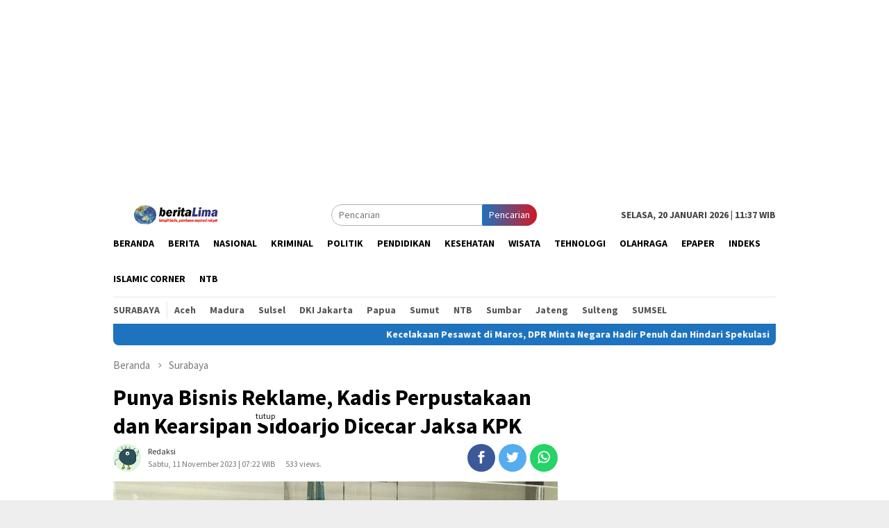

--- FILE ---
content_type: text/html; charset=UTF-8
request_url: https://beritalima.com/punya-bisnis-reklame-kadis-perpustakaan-dan-kearsipan-sidoarjo-dicecar-jaksa-kpk/
body_size: 12689
content:
<!DOCTYPE html>
<html lang="id-ID">
<head itemscope="itemscope" itemtype="http://schema.org/WebSite">
<meta charset="UTF-8">
<meta name="viewport" content="width=device-width, initial-scale=1">
<link rel="profile" href="https://gmpg.org/xfn/11">

<title>Punya Bisnis Reklame, Kadis Perpustakaan dan Kearsipan Sidoarjo Dicecar Jaksa KPK &#8211; Beritalima.com</title>
<link rel='dns-prefetch' href='//fonts.googleapis.com' />
<link rel='dns-prefetch' href='//s.w.org' />
<link rel='stylesheet' id='litespeed-cache-dummy-css'  href='https://beritalima.com/wp-content/plugins/litespeed-cache/assets/css/litespeed-dummy.css' type='text/css' media='all' />
<link rel='stylesheet' id='wp-block-library-css'  href='https://beritalima.com/wp-includes/css/dist/block-library/style.min.css' type='text/css' media='all' />
<style id='wp-block-library-inline-css' type='text/css'>
.has-text-align-justify{text-align:justify;}
</style>
<link rel='stylesheet' id='wp-polls-css'  href='https://beritalima.com/wp-content/plugins/wp-polls/polls-css.css' type='text/css' media='all' />
<style id='wp-polls-inline-css' type='text/css'>
.wp-polls .pollbar {
	margin: 1px;
	font-size: 6px;
	line-height: 8px;
	height: 8px;
	background-image: url('https://beritalima.com/wp-content/plugins/wp-polls/images/default/pollbg.gif');
	border: 1px solid #c8c8c8;
}

</style>
<link rel='stylesheet' id='bloggingpro-fonts-css'  href='https://fonts.googleapis.com/css?family=Source+Sans+Pro%3Aregular%2Citalic%2C700%2C300%26subset%3Dlatin%2C' type='text/css' media='all' />
<link rel='stylesheet' id='bloggingpro-nonamp-css'  href='https://beritalima.com/wp-content/themes/bloggingpro/style-nonamp.css' type='text/css' media='all' />
<link rel='stylesheet' id='bloggingpro-style-css'  href='https://beritalima.com/wp-content/themes/bloggingpro/style.css' type='text/css' media='all' />
<style id='bloggingpro-style-inline-css' type='text/css'>
kbd,a.button,button,.button,button.button,input[type="button"],input[type="reset"],input[type="submit"],.tagcloud a,ul.page-numbers li a.prev.page-numbers,ul.page-numbers li a.next.page-numbers,ul.page-numbers li span.page-numbers,.page-links > .page-link-number,.cat-links ul li a,.entry-footer .tag-text,.gmr-recentposts-widget li.listpost-gallery .gmr-rp-content .gmr-metacontent .cat-links-content a,.page-links > .post-page-numbers.current span,ol.comment-list li div.reply a,#cancel-comment-reply-link,.entry-footer .tags-links a:hover,.gmr-topnotification{background-color:#1e73be;}#primary-menu > li ul .current-menu-item > a,#primary-menu .sub-menu > li:hover > a,.cat-links-content a,.tagcloud li:before,a:hover,a:focus,a:active,.sidr ul li a#sidr-id-close-menu-button{color:#1e73be;}.widget-title:after,a.button,button,.button,button.button,input[type="button"],input[type="reset"],input[type="submit"],.tagcloud a,.sticky .gmr-box-content,.bypostauthor > .comment-body,.gmr-ajax-loader div:nth-child(1),.gmr-ajax-loader div:nth-child(2),.entry-footer .tags-links a:hover{border-color:#1e73be;}a{color:#2E2E2E;}.entry-content-single p a{color:#dd3333;}body{color:#444444;font-family:"Source Sans Pro","Helvetica Neue",sans-serif;font-weight:500;font-size:14px;}.site-header{background-image:url();-webkit-background-size:contain;-moz-background-size:contain;-o-background-size:contain;background-size:contain;background-repeat:repeat;background-position:center top;background-attachment:scroll;}.site-header,.gmr-verytopbanner{background-color:#ffffff;}.site-title a{color:#FF5722;}.site-description{color:#999999;}.top-header{background-color:#ffffff;}#gmr-responsive-menu,.gmr-mainmenu #primary-menu > li > a,.search-trigger .gmr-icon{color:#000000;}#primary-menu > li.menu-border > a span{border-color:#555555;}#gmr-responsive-menu:hover,.gmr-mainmenu #primary-menu > li:hover > a,.gmr-mainmenu #primary-menu > .current-menu-item > a,.gmr-mainmenu #primary-menu .current-menu-ancestor > a,.gmr-mainmenu #primary-menu .current_page_item > a,.gmr-mainmenu #primary-menu .current_page_ancestor > a,.search-trigger .gmr-icon:hover{color:#dd3333;}.gmr-mainmenu #primary-menu > li.menu-border:hover > a span,.gmr-mainmenu #primary-menu > li.menu-border.current-menu-item > a span,.gmr-mainmenu #primary-menu > li.menu-border.current-menu-ancestor > a span,.gmr-mainmenu #primary-menu > li.menu-border.current_page_item > a span,.gmr-mainmenu #primary-menu > li.menu-border.current_page_ancestor > a span{border-color:#FF5722;}.secondwrap-menu .gmr-mainmenu #primary-menu > li > a,.secondwrap-menu .search-trigger .gmr-icon{color:#555555;}.secondwrap-menu .gmr-mainmenu #primary-menu > li:hover > a,.secondwrap-menu .gmr-mainmenu #primary-menu > .current-menu-item > a,.secondwrap-menu .gmr-mainmenu #primary-menu .current-menu-ancestor > a,.secondwrap-menu .gmr-mainmenu #primary-menu .current_page_item > a,.secondwrap-menu .gmr-mainmenu #primary-menu .current_page_ancestor > a,.secondwrap-menu .search-trigger .gmr-icon:hover{color:#FF5722;}h1,h2,h3,h4,h5,h6,.h1,.h2,.h3,.h4,.h5,.h6,.site-title,#primary-menu > li > a,.gmr-rp-biglink a,.gmr-rp-link a,.gmr-gallery-related ul li p a{font-family:"Source Sans Pro","Helvetica Neue",sans-serif;}.entry-content-single p{font-size:16px;}h1.title,h1.entry-title{font-size:32px;}h2.entry-title{font-size:18px;}.footer-container{background-color:#F5F5F5;}.widget-footer,.content-footer,.site-footer,.content-footer h3.widget-title{color:#B4B4B4;}.widget-footer a,.content-footer a,.site-footer a{color:#565656;}.widget-footer a:hover,.content-footer a:hover,.site-footer a:hover{color:#FF5722;}
</style>
<link rel='stylesheet' id='jetpack_css-css'  href='https://beritalima.com/wp-content/plugins/jetpack/css/jetpack.css' type='text/css' media='all' />
<script type='text/javascript' src='https://beritalima.com/wp-includes/js/jquery/jquery.js' id='jquery-core-js'></script>
<link rel="canonical" href="https://beritalima.com/punya-bisnis-reklame-kadis-perpustakaan-dan-kearsipan-sidoarjo-dicecar-jaksa-kpk/" />

            <!--/ Facebook Thumb Fixer Open Graph /-->
            <meta property="og:type" content="article" />
            <meta property="og:url" content="https://beritalima.com/punya-bisnis-reklame-kadis-perpustakaan-dan-kearsipan-sidoarjo-dicecar-jaksa-kpk/" />
            <meta property="og:title" content="Punya Bisnis Reklame, Kadis Perpustakaan dan Kearsipan Sidoarjo Dicecar Jaksa KPK" />
            <meta property="og:description" content="SURABAYA &#8211; beritalima.com, Sidang dugaan suap dan gratifikasi yang mencapai sekitar Rp 44 miliar dengan&nbsp;[&hellip;]" />
            <meta property="og:site_name" content="Beritalima.com" />
            <meta property="og:image" content="https://beritalima.com/wp-content/uploads/2023/11/Punya-Bisnis-Reklame.jpg" />
            <meta property="og:image:alt" content="" />
            <meta property="og:image:width" content="1080" />
            <meta property="og:image:height" content="733" />

            <meta itemscope itemtype="article" />
            <meta itemprop="description" content="SURABAYA &#8211; beritalima.com, Sidang dugaan suap dan gratifikasi yang mencapai sekitar Rp 44 miliar dengan&nbsp;[&hellip;]" />
            <meta itemprop="image" content="https://beritalima.com/wp-content/uploads/2023/11/Punya-Bisnis-Reklame.jpg" />

            <meta name="twitter:card" content="summary_large_image" />
            <meta name="twitter:url" content="https://beritalima.com/punya-bisnis-reklame-kadis-perpustakaan-dan-kearsipan-sidoarjo-dicecar-jaksa-kpk/" />
            <meta name="twitter:title" content="Punya Bisnis Reklame, Kadis Perpustakaan dan Kearsipan Sidoarjo Dicecar Jaksa KPK" />
            <meta name="twitter:description" content="SURABAYA &#8211; beritalima.com, Sidang dugaan suap dan gratifikasi yang mencapai sekitar Rp 44 miliar dengan&nbsp;[&hellip;]" />
            <meta name="twitter:image" content="https://beritalima.com/wp-content/uploads/2023/11/Punya-Bisnis-Reklame.jpg" />

            
	<meta property="fb:app_id" content="304646750527766" />
	
<style type='text/css'>img#wpstats{display:none}</style><link rel="pingback" href="https://beritalima.com/xmlrpc.php"><!--Adasia-Code-HEAD-->
<script async='async' src='https://www.googletagservices.com/tag/js/gpt.js'></script>
<script>
  var googletag = googletag || {};
  googletag.cmd = googletag.cmd || [];
</script>
<script>
var width=window.innerWidth||document.documentElement.clientWidth;
    if (width>800) {
  googletag.cmd.push(function() {
    googletag.defineSlot('/21622890900/ID_beritalima.com_pc_article_right2_sticky_300x600', [300, 600], 'div-gpt-ad-1576489964417-0').addService(googletag.pubads());
    googletag.pubads().enableSingleRequest();
    googletag.enableServices();
  });
}
</script>
<!--End-Adasia-Code-HEAD-->	<link rel="icon" href="https://beritalima.com/wp-content/uploads/2020/05/cropped-images-3-60x60.jpeg" sizes="32x32" />
<link rel="icon" href="https://beritalima.com/wp-content/uploads/2020/05/cropped-images-3.jpeg" sizes="192x192" />
<link rel="apple-touch-icon" href="https://beritalima.com/wp-content/uploads/2020/05/cropped-images-3.jpeg" />
<meta name="msapplication-TileImage" content="https://beritalima.com/wp-content/uploads/2020/05/cropped-images-3.jpeg" />
<script async src='https://securepubads.g.doubleclick.net/tag/js/gpt.js'></script>
<script>
  window.googletag = window.googletag || {cmd: []};
  googletag.cmd.push(function() {
    googletag.defineSlot('/160553881/Beritalima', [[360,300],[336,280],[300,250]], 'div-gpt-ad-multibanner1')
             .setTargeting('pos', ['Multibanner1'])
             .addService(googletag.pubads());

    googletag.pubads().enableSingleRequest();
    googletag.pubads().collapseEmptyDivs();
    googletag.pubads().setCentering(true);
    googletag.enableServices();
  });
</script>
<script data-ad-client="ca-pub-5860076316646436" async src="https://pagead2.googlesyndication.com/pagead/js/adsbygoogle.js"></script>	
	

</head>

<body class="post-template-default single single-post postid-600019 single-format-standard gmr-theme idtheme kentooz gmr-sticky group-blog" itemscope="itemscope" itemtype="http://schema.org/WebPage">
<div id="full-container">
<a class="skip-link screen-reader-text" href="#main">Loncat ke konten</a>

<div class="gmr-floatbanner gmr-floatbanner-left"><div class="inner-floatleft"><button onclick="parentNode.remove()" title="tutup">tutup</button><script async src="https://pagead2.googlesyndication.com/pagead/js/adsbygoogle.js"></script>
<!-- panjangkebawah -->
<ins class="adsbygoogle"
     style="display:block"
     data-ad-client="ca-pub-5860076316646436"
     data-ad-slot="4980878374"
     data-ad-format="auto"
     data-full-width-responsive="true"></ins>
<script>
     (adsbygoogle = window.adsbygoogle || []).push({});
</script></div></div>
<div class="gmr-floatbanner gmr-floatbanner-right"><div class="inner-floatright"><button onclick="parentNode.remove()" title="tutup">tutup</button><script async src="https://pagead2.googlesyndication.com/pagead/js/adsbygoogle.js"></script>
<!-- panjangkebawah -->
<ins class="adsbygoogle"
     style="display:block"
     data-ad-client="ca-pub-5860076316646436"
     data-ad-slot="4980878374"
     data-ad-format="auto"
     data-full-width-responsive="true"></ins>
<script>
     (adsbygoogle = window.adsbygoogle || []).push({});
</script></div></div>
<div class="gmr-verytopbanner text-center"><div class="container"><script async src="https://pagead2.googlesyndication.com/pagead/js/adsbygoogle.js"></script>
<!-- iklan-panjang -->
<ins class="adsbygoogle"
     style="display:block"
     data-ad-client="ca-pub-5860076316646436"
     data-ad-slot="9921727796"
     data-ad-format="auto"
     data-full-width-responsive="true"></ins>
<script>
     (adsbygoogle = window.adsbygoogle || []).push({});
</script></div></div>
<header id="masthead" class="site-header" role="banner" itemscope="itemscope" itemtype="http://schema.org/WPHeader">

	<div class="container">
					<div class="clearfix gmr-headwrapper">

				<div class="list-table clearfix">
					<div class="table-row">
						<div class="table-cell onlymobile-menu">
							<a id="gmr-responsive-menu" href="#menus" rel="nofollow" title="Menu Mobile"><span class="icon_menu"></span><span class="screen-reader-text">Menu Mobile</span></a>
						</div>
						<div class="close-topnavmenu-wrap"><a id="close-topnavmenu-button" rel="nofollow" href="#"><span class="icon_close_alt2"></span></a></div>
						<div class="table-cell gmr-logo">
															<div class="logo-wrap">
									<a href="https://beritalima.com/" class="custom-logo-link" itemprop="url" title="Beritalima.com">
										<img src="https://beritalima.com/wp-content/uploads/2020/05/logo-edit.png" alt="Beritalima.com" title="Beritalima.com" />
									</a>
								</div>
														</div>
						<div class="table-cell search">
							<a id="search-menu-button-top" class="responsive-searchbtn pull-right" href="#" rel="nofollow"><span class="icon_search"></span></a>
							<form method="get" class="gmr-searchform searchform topsearchform" action="https://beritalima.com/">
								<input type="text" name="s" id="s" placeholder="Pencarian" />
								<button type="submit" class="topsearch-submit">Pencarian</button>
							</form>
						</div>

						<div class="table-cell gmr-table-date">
							<span class="gmr-top-date pull-right">Selasa, 20 Januari 2026 | 11:37 WIB</span>
						</div>
					</div>
				</div>
			</div>
				</div><!-- .container -->
</header><!-- #masthead -->

<div class="top-header">
	<div class="container">
	<div class="gmr-menuwrap mainwrap-menu clearfix">
		<nav id="site-navigation" class="gmr-mainmenu" role="navigation" itemscope="itemscope" itemtype="http://schema.org/SiteNavigationElement">
			<ul id="primary-menu" class="menu"><li class="menu-item menu-item-type-menulogo-btn gmr-menulogo-btn"></li><li id="menu-item-411665" class="menu-item menu-item-type-custom menu-item-object-custom menu-item-home menu-item-411665"><a href="https://beritalima.com" itemprop="url"><span itemprop="name">Beranda</span></a></li>
<li id="menu-item-29" class="menu-item menu-item-type-taxonomy menu-item-object-category menu-item-29"><a title="Berita" href="https://beritalima.com/category/berita/" itemprop="url"><span itemprop="name">Berita</span></a></li>
<li id="menu-item-411633" class="menu-item menu-item-type-taxonomy menu-item-object-category menu-item-411633"><a href="https://beritalima.com/category/nasional/" itemprop="url"><span itemprop="name">Nasional</span></a></li>
<li id="menu-item-411595" class="menu-item menu-item-type-taxonomy menu-item-object-category menu-item-411595"><a title="Kriminal" href="https://beritalima.com/category/kriminal/" itemprop="url"><span itemprop="name">Kriminal</span></a></li>
<li id="menu-item-31" class="menu-item menu-item-type-taxonomy menu-item-object-category menu-item-31"><a title="Politik" href="https://beritalima.com/category/politik/" itemprop="url"><span itemprop="name">Politik</span></a></li>
<li id="menu-item-411666" class="menu-item menu-item-type-taxonomy menu-item-object-category menu-item-411666"><a href="https://beritalima.com/category/pendidikan/" itemprop="url"><span itemprop="name">Pendidikan</span></a></li>
<li id="menu-item-411668" class="menu-item menu-item-type-taxonomy menu-item-object-category menu-item-411668"><a href="https://beritalima.com/category/kesehatan/" itemprop="url"><span itemprop="name">Kesehatan</span></a></li>
<li id="menu-item-411669" class="menu-item menu-item-type-taxonomy menu-item-object-category menu-item-411669"><a href="https://beritalima.com/category/wisata/" itemprop="url"><span itemprop="name">Wisata</span></a></li>
<li id="menu-item-411670" class="menu-item menu-item-type-taxonomy menu-item-object-category menu-item-411670"><a href="https://beritalima.com/category/tehnologi/" itemprop="url"><span itemprop="name">Tehnologi</span></a></li>
<li id="menu-item-78" class="menu-item menu-item-type-taxonomy menu-item-object-category menu-item-78"><a href="https://beritalima.com/category/olahraga/" itemprop="url"><span itemprop="name">Olahraga</span></a></li>
<li id="menu-item-411671" class="menu-item menu-item-type-taxonomy menu-item-object-category menu-item-411671"><a href="https://beritalima.com/category/epaper/" itemprop="url"><span itemprop="name">ePaper</span></a></li>
<li id="menu-item-411599" class="menu-item menu-item-type-post_type menu-item-object-page menu-item-411599"><a title="Indeks" href="https://beritalima.com/indeks/" itemprop="url"><span itemprop="name">Indeks</span></a></li>
<li id="menu-item-589093" class="menu-item menu-item-type-taxonomy menu-item-object-category menu-item-589093"><a href="https://beritalima.com/category/islamic-corner/" itemprop="url"><span itemprop="name">Islamic Corner</span></a></li>
<li id="menu-item-589094" class="menu-item menu-item-type-taxonomy menu-item-object-category menu-item-589094"><a href="https://beritalima.com/category/ntb/" itemprop="url"><span itemprop="name">NTB</span></a></li>
<li class="menu-item menu-item-type-search-btn gmr-search-btn pull-right"><a id="search-menu-button" href="#" rel="nofollow"><span class="icon_search"></span></a><div class="search-dropdown search" id="search-dropdown-container" style="display:none;"><form method="get" class="gmr-searchform searchform" action="https://beritalima.com/"><input type="text" name="s" id="s" placeholder="Pencarian" /></form></div></li></ul>		</nav><!-- #site-navigation -->
	</div>
		<div class="gmr-menuwrap secondwrap-menu clearfix">
		<nav id="site-navigation" class="gmr-mainmenu" role="navigation" itemscope="itemscope" itemtype="http://schema.org/SiteNavigationElement">
			<ul id="primary-menu" class="menu"><li id="menu-item-411635" class="menu-item menu-item-type-taxonomy menu-item-object-category current-post-ancestor current-menu-parent current-post-parent menu-item-411635"><a href="https://beritalima.com/category/surabaya/" itemprop="url"><span itemprop="name">Surabaya</span></a></li>
<li id="menu-item-411636" class="menu-item menu-item-type-taxonomy menu-item-object-category menu-item-411636"><a href="https://beritalima.com/category/aceh/" itemprop="url"><span itemprop="name">Aceh</span></a></li>
<li id="menu-item-411637" class="menu-item menu-item-type-taxonomy menu-item-object-category menu-item-411637"><a href="https://beritalima.com/category/madura/" itemprop="url"><span itemprop="name">Madura</span></a></li>
<li id="menu-item-411638" class="menu-item menu-item-type-taxonomy menu-item-object-category menu-item-411638"><a href="https://beritalima.com/category/sulsel/" itemprop="url"><span itemprop="name">Sulsel</span></a></li>
<li id="menu-item-411639" class="menu-item menu-item-type-taxonomy menu-item-object-category menu-item-411639"><a href="https://beritalima.com/category/dki-jakarta/" itemprop="url"><span itemprop="name">DKI Jakarta</span></a></li>
<li id="menu-item-411640" class="menu-item menu-item-type-taxonomy menu-item-object-category menu-item-411640"><a href="https://beritalima.com/category/papua/" itemprop="url"><span itemprop="name">Papua</span></a></li>
<li id="menu-item-411641" class="menu-item menu-item-type-taxonomy menu-item-object-category menu-item-411641"><a href="https://beritalima.com/category/sumut/" itemprop="url"><span itemprop="name">Sumut</span></a></li>
<li id="menu-item-411642" class="menu-item menu-item-type-taxonomy menu-item-object-category menu-item-411642"><a href="https://beritalima.com/category/ntb/" itemprop="url"><span itemprop="name">NTB</span></a></li>
<li id="menu-item-411643" class="menu-item menu-item-type-taxonomy menu-item-object-category menu-item-411643"><a href="https://beritalima.com/category/sumbar/" itemprop="url"><span itemprop="name">Sumbar</span></a></li>
<li id="menu-item-411644" class="menu-item menu-item-type-taxonomy menu-item-object-category menu-item-411644"><a href="https://beritalima.com/category/jateng/" itemprop="url"><span itemprop="name">Jateng</span></a></li>
<li id="menu-item-411645" class="menu-item menu-item-type-taxonomy menu-item-object-category menu-item-411645"><a href="https://beritalima.com/category/sulteng/" itemprop="url"><span itemprop="name">Sulteng</span></a></li>
<li id="menu-item-411646" class="menu-item menu-item-type-taxonomy menu-item-object-category menu-item-411646"><a href="https://beritalima.com/category/sumsel/" itemprop="url"><span itemprop="name">SUMSEL</span></a></li>
</ul>		</nav><!-- #site-navigation -->
	</div>
			</div><!-- .container -->
</div><!-- .top-header -->

<div class="site inner-wrap" id="site-container">

<div class="container"><div class="gmr-topnotification"><span class="marquee">				<a href="https://beritalima.com/kecelakaan-pesawat-di-maros-dpr-minta-negara-hadir-penuh-dan-hindari-spekulasi/" class="gmr-recent-marquee" title="Kecelakaan Pesawat di Maros, DPR Minta Negara Hadir Penuh dan Hindari Spekulasi">Kecelakaan Pesawat di Maros, DPR Minta Negara Hadir Penuh dan Hindari Spekulasi</a>
							<a href="https://beritalima.com/korpasgat-tni-au-diterjunkan-usai-pesawat-atr-42-500-ditemukan/" class="gmr-recent-marquee" title="Korpasgat TNI AU Diterjunkan Usai Pesawat ATR 42-500 Ditemukan">Korpasgat TNI AU Diterjunkan Usai Pesawat ATR 42-500 Ditemukan</a>
							<a href="https://beritalima.com/gubernur-pramono-minta-maaf-insiden-penumpang-disabilitas-jatuh/" class="gmr-recent-marquee" title="Gubernur Pramono Minta Maaf Insiden Penumpang Disabilitas Jatuh">Gubernur Pramono Minta Maaf Insiden Penumpang Disabilitas Jatuh</a>
							<a href="https://beritalima.com/korban-tppo-asal-aceh-utara-diperas-senator-uma-koordinasi-dengan-kbri/" class="gmr-recent-marquee" title="Korban TPPO Asal Aceh Utara Diperas, Senator Uma: Koordinasi dengan KBRI">Korban TPPO Asal Aceh Utara Diperas, Senator Uma: Koordinasi dengan KBRI</a>
							<a href="https://beritalima.com/musibah-tenggelam-kapal-di-labuan-bajo-tim-sar-tutup-pencarian-korban-hilang/" class="gmr-recent-marquee" title="Musibah Tenggelam Kapal di Labuan Bajo, Tim SAR Tutup Pencarian Korban Hilang">Musibah Tenggelam Kapal di Labuan Bajo, Tim SAR Tutup Pencarian Korban Hilang</a>
			</span></div></div>

	<div id="content" class="gmr-content">

		<div class="container">
			<div class="row">

<div id="primary" class="col-md-main">
	<div class="content-area gmr-single-wrap">
					<div class="breadcrumbs" itemscope itemtype="https://schema.org/BreadcrumbList">
																								<span class="first-item" itemprop="itemListElement" itemscope itemtype="https://schema.org/ListItem">
									<a itemscope itemtype="https://schema.org/WebPage" itemprop="item" itemid="https://beritalima.com/" href="https://beritalima.com/">
										<span itemprop="name">Beranda</span>
									</a>
									<span itemprop="position" content="1"></span>
								</span>
														<span class="separator"><span class="arrow_carrot-right"></span></span>
																															<span class="0-item" itemprop="itemListElement" itemscope itemtype="http://schema.org/ListItem">
									<a itemscope itemtype="https://schema.org/WebPage" itemprop="item" itemid="https://beritalima.com/category/surabaya/" href="https://beritalima.com/category/surabaya/">
										<span itemprop="name">Surabaya</span>
									</a>
									<span itemprop="position" content="2"></span>
								</span>
														<span class="separator last-separator"><span class="arrow_carrot-right"></span></span>
																						<span class="last-item" itemscope itemtype="https://schema.org/ListItem">
							<span itemprop="name">Punya Bisnis Reklame, Kadis Perpustakaan dan Kearsipan Sidoarjo Dicecar Jaksa KPK</span>
							<span itemprop="position" content="3"></span>
						</span>
															</div>
					<main id="main" class="site-main" role="main">
		<div class="inner-container">
			
<article id="post-600019" class="post-600019 post type-post status-publish format-standard has-post-thumbnail hentry category-surabaya" itemscope="itemscope" itemtype="http://schema.org/CreativeWork">
	<div class="gmr-box-content gmr-single">
		<header class="entry-header">
			<h1 class="entry-title" itemprop="headline">Punya Bisnis Reklame, Kadis Perpustakaan dan Kearsipan Sidoarjo Dicecar Jaksa KPK</h1><div class="list-table clearfix"><div class="table-row"><div class="table-cell gmr-gravatar-metasingle"><a class="url" href="https://beritalima.com/author/admin/" title="Permalink ke: Redaksi" itemprop="url"><img alt='Gambar Gravatar' title='Gravatar' src='https://secure.gravatar.com/avatar/f28d10a2edd73e4ea3af306db6f3729b?s=40&#038;d=monsterid&#038;r=g' srcset='https://secure.gravatar.com/avatar/f28d10a2edd73e4ea3af306db6f3729b?s=80&#038;d=monsterid&#038;r=g 2x' class='avatar avatar-40 photo img-cicle' height='40' width='40' loading='lazy'/></a></div><div class="table-cell gmr-content-metasingle"><div class="posted-by"> <span class="entry-author vcard" itemprop="author" itemscope="itemscope" itemtype="http://schema.org/person"><a class="url fn n" href="https://beritalima.com/author/admin/" title="Permalink ke: Redaksi" itemprop="url"><span itemprop="name">Redaksi</span></a></span></div><div class="posted-on"><time class="entry-date published updated" itemprop="dateModified" datetime="2023-11-11T07:22:46+07:00">Sabtu, 11 November 2023 | 07:22 WIB</time></div></div><div class="gmr-content-metasingle" style="margin-left: -15rem;padding-top: 18px;"><center><span style="font-size: 12px;color: #787878;">533 views.</span></center></div><div class="table-cell gmr-content-share"><div class="pull-right"><ul class="gmr-socialicon-share"><li class="facebook"><a href="https://www.facebook.com/sharer/sharer.php?u=https://beritalima.com/punya-bisnis-reklame-kadis-perpustakaan-dan-kearsipan-sidoarjo-dicecar-jaksa-kpk/" rel="nofollow" title="Sebarkan ini"><span class="social_facebook"></span></a></li><li class="twitter"><a href="https://twitter.com/share?url=https://beritalima.com/punya-bisnis-reklame-kadis-perpustakaan-dan-kearsipan-sidoarjo-dicecar-jaksa-kpk/&amp;text=Punya%20Bisnis%20Reklame,%20Kadis%20Perpustakaan%20dan%20Kearsipan%20Sidoarjo%20Dicecar%20Jaksa%20KPK" rel="nofollow" title="Tweet ini"><span class="social_twitter"></span></a></li><li class="whatsapp"><a href="https://api.whatsapp.com/send?text=Punya%20Bisnis%20Reklame,%20Kadis%20Perpustakaan%20dan%20Kearsipan%20Sidoarjo%20Dicecar%20Jaksa%20KPK%20https%3A%2F%2Fberitalima.com%2Fpunya-bisnis-reklame-kadis-perpustakaan-dan-kearsipan-sidoarjo-dicecar-jaksa-kpk%2F" rel="nofollow" title="WhatsApp ini"><img src="https://beritalima.com/wp-content/themes/bloggingpro/images/whatsapp.png" alt="Whatsapp" title="Whatsapp" /></a></li></ul></div></div></div></div>		</header><!-- .entry-header -->

							<figure class="wp-caption alignnone single-thumbnail">
						<img width="1080" height="733" src="https://beritalima.com/wp-content/uploads/2023/11/Punya-Bisnis-Reklame.jpg" class="attachment-full size-full wp-post-image" alt="" loading="lazy" srcset="https://beritalima.com/wp-content/uploads/2023/11/Punya-Bisnis-Reklame.jpg 1080w, https://beritalima.com/wp-content/uploads/2023/11/Punya-Bisnis-Reklame-768x521.jpg 768w" sizes="(max-width: 1080px) 100vw, 1080px" title="Punya Bisnis Reklame" />
											</figure>
							<div class="entry-content entry-content-single" itemprop="text">
			<div class="gmr-banner-beforecontent"><script async src="https://pagead2.googlesyndication.com/pagead/js/adsbygoogle.js"></script>
<!-- iklan 300 x 250 -->
<ins class="adsbygoogle"
     style="display:block"
     data-ad-client="ca-pub-5860076316646436"
     data-ad-slot="3165829325"
     data-ad-format="auto"
     data-full-width-responsive="true"></ins>
<script>
     (adsbygoogle = window.adsbygoogle || []).push({});
</script>

</div><p>SURABAYA &#8211; beritalima.com, Sidang dugaan suap dan gratifikasi yang mencapai sekitar Rp 44 miliar dengan terdakwa Mantan Bupati Sidoarjo Saiful Ilah terus berlanjut di Pengadilan Tindak Pidana Korupsi (Tipikor) Surabaya.</p>
<p>Pada persidangan ini, Jaksa KPK menghadirkan saksi Kepala Dinas Perpustakaan dan Kearsipan Sidoarjo Ridho Prasetyo, yang juga adalah menantu dari terdakwa Saiful Ilah sendiri. </p><div class='code-block code-block-10' style='margin: 8px 0; clear: both;'>
<script async src="https://pagead2.googlesyndication.com/pagead/js/adsbygoogle.js"></script>
<!-- iklan 300 x 250 -->
<ins class="adsbygoogle"
     style="display:block"
     data-ad-client="ca-pub-5860076316646436"
     data-ad-slot="3165829325"
     data-ad-format="auto"
     data-full-width-responsive="true"></ins>
<script>
     (adsbygoogle = window.adsbygoogle || []).push({});
</script>

</div>

<p>Dipersidangan Ridho dicecar Jaksa Suhermanto dan jaksa Dameria Silaban terkait bisnis sampingannya di bidang papan reklame atau iklan. Dimana menurut Jaksa bisnis reklame dari Ridho tersebut tidak pernah dilaporkan dalam Laporann Harta Kekayaan Pejabat Negara (LHKPN), juga ada penyalagunaan jabatan karena di tahun 2012 sampai 2016 saksi Ridho menjabat sebagai Kasi Trantib Satpol PP Sidoarjo.</p>
<p>&#8220;Reklame itu awal berdiri akhir tahun 2015 sebagai usaha Keluarga yang tidak berbadan hukum. Deal pertama saya hanya satu titik, mendirikan papan reklame ukuran 4 × 8 meter dengan dua tiang yang kemudian dirubah dengan ukuran 8 × 16 meter horisontal di lokasi tanah miliknya pak Harno di Anggrek Mas. Untuk sewa tanahnya Pak Harno waktu itu saya membayar 60 juta pertahun melalui transfer memakai rekening atas nama istri saya Izzah Fatati,&#8221; katanya. Jum&#8217;at (10/11/2023).</p>
<p>Menurut saksi Ridho, setelah papan reklame yang berdiri di atas tanah sewaan dari Harno, beberapa saat kemudian papan reklame tersebut disewa untuk iklan Rokok dengan harga Rp. 200an juta pertahun.</p><div class='code-block code-block-7' style='margin: 8px 0; clear: both;'>
<div id='div-gpt-ad-multibanner1'>
  <script>
    googletag.cmd.push(function() { googletag.display('div-gpt-ad-multibanner1'); });
  </script>
</div>
</div>

<p>&#8220;Reklame Rokok itu terpasang tahun 2015, 2016 dan 2017. Jadi saya terima sekitar Rp. 600 jutaan. Ceritanya di tahun 2015 saya bertemu dengan Feri Candra, orang dari Hartono Elektronim di Dunkin Donat dekat Alun-alun. Dari pertemuan itu saya deal dengan harga Rp 175 juta pertahun atau sama dengan Rp 350 juta dan ada perjanjian kontraknya di tanggal 8 Desember 2015,&#8221; sambungnya.</p>
<p>Ditanya oleh Jaksa apakah papan reklame itu aman,? Dijawab Ridho Aman Pak. </p><div class='code-block code-block-11' style='margin: 8px 0; clear: both;'>
<script async src="https://pagead2.googlesyndication.com/pagead/js/adsbygoogle.js"></script>
<!-- iklan 300 x 250 -->
<ins class="adsbygoogle"
     style="display:block"
     data-ad-client="ca-pub-5860076316646436"
     data-ad-slot="3165829325"
     data-ad-format="auto"
     data-full-width-responsive="true"></ins>
<script>
     (adsbygoogle = window.adsbygoogle || []).push({});
</script>

</div>

<p>Ditanya lagi dari Satpol PP apa juga aman? Saksi Ridho hanya tersenyum dam disambut tawa pengunjung sidang.</p>
<p>Ditanya Jaksa dimana lokasinya untuk iklan Hartono Elektronik. Apakah itu ada kaitannya karena saksi adalah menantu dari terdakwa, atau suami dari Izzah Fatatih,?</p>
<p>&#8220;Lokasinya di Jalan Raya Jenggolo. Saya sewa tanahnya 10 juta pertahun dari PU Balai Besar. Itu tidak ada kaitannya Pak,&#8221; jawabnya. </p>
<p>Dalam sidang saksi Ridho juga mengakui pada Maret 2015 pernah menstransfer uang sebesar Rp 50 juta kepada Diana Novita, temannya semasa di Sekolah Menengah Pertama (SMP) dulu. </p>
<p>&#8220;Dian pernah berhutang kepada saya. Suaminya Dian Itu punya travel Haji. Dian pernah hutang 50 juta dan sudah dikembalikan, tanpa ada kwitansi sebab Dian teman lama. Saya juga pernah Transfer ke Andi Aswar Anas Rp 75 juta untuk jual beli mobil dan ke teman di Dinas Perijinan Joko Sungkono sebesar Rp 25 juta &#8221; ujarnya.</p>
<p>Masih berkaitan dengan bisnis papan reklamenya, saksi Ridho juga memastikan bahwa dirinya pada 6 Juli 2015 menerima pembayaran reklame berbentuk dua sisi dari PT. Mutiara Mansyur, yang dipasang di depan rumah orang tua kandungnya di Perumahan Nirwana Kahuripan dengan nilai kontrak Rp. 447.750 juta.</p>
<p>&#8220;Saya terima itu dari Pak Singgih yang sekarang sudah almarhum. Waktu itu Pak Singgih datang kerumah dan melihat tanah disebelah yang masih kosong dan posisinya strategis,&#8221; ungkap saksi Ridho.</p>
<p>Apakah reklame-reklame itu tidak ada campur tangan dari terdakwa untuk mempromosikannya? </p>
<p>&#8220;Mertua saya (Saiful Illah) tidak tahu kalau Keluarga kami punya usaha di bidang reklame,&#8221; jawab saksi Ridho yang pada tahun 2010 menjabat sebagai Kasi Pemerintah di Kecamatan Taman dan Tahun 2012-2016 menjabat Kasi Trantib Satpol PP Sidoarjo.</p>
<p>Ditanya jaksa apakah pemasukan dari bisnis papan reklame tersebut, saksi masukkan dalam LHKPN,? Saksi Ridho menjawab tidak. Dulu tidak ada itu.</p>
<p>&#8220;Itu sama dengan menyamarkan transaksi pemasukan dari bisnis reklame memakai rekening istrinya Izzah Fatati. Di LHKPN bisnis iklanmu juga tidak pernah dilaporkan,&#8221; ketus Jaksa KPK Damaria Silaban.</p>
<p>Sebelumnya, mantan Bupati Sidoajo Saiful Ilah Didakwa Jaksa KPK menerima gratifikasi dari pengusaha, aparatur sipil negara (ASN) di lingkungan Pemkab Sidoarjo dan dari direksi BUMD semasa menjabat sebagai Bupati Sidoarjo selama 2 periode yakni 2010-2015 dan 2016-2021.</p>
<p>Perbuatan terdakwa Saiful Illah dinilai Jaksa KPK telah melanggar Pasal 12 Huruf B UU Tindak Pidana Korupsi juncto Pasal 65 KUHP (Kitab Undang-undang Hukum Pidana). (Han)</p>
<div class="gmr-banner-aftercontent text-center"><script async src="https://pagead2.googlesyndication.com/pagead/js/adsbygoogle.js"></script>
<ins class="adsbygoogle"
     style="display:inline-block;width:555px;height:125px"
     data-ad-client="ca-pub-5860076316646436"
     data-ad-slot="2652438409"></ins>
<script>
     (adsbygoogle = window.adsbygoogle || []).push({});
</script>


<div id="c9f06258da6455f5bf50c5b9260efeff"></div>
<script async src="https://click.advertnative.com/loading/?handle=10743" ></script>

<script async src="https://pagead2.googlesyndication.com/pagead/js/adsbygoogle.js"></script>
<ins class="adsbygoogle"
     style="display:block"
     data-ad-format="fluid"
     data-ad-layout-key="-fb+5w+4e-db+86"
     data-ad-client="ca-pub-5860076316646436"
     data-ad-slot="9763027264"></ins>
<script>
     (adsbygoogle = window.adsbygoogle || []).push({});
</script>


</div><div class='code-block code-block-1' style='margin: 8px 0; clear: both;'>
<img src="https://beritalima.com/wp-content/uploads/2025/12/iklan-hny26-landscape.png" alt="beritalima.com"><div class='code-block code-block-8' style='margin: 8px 0; clear: both;'>
<script async src="https://pagead2.googlesyndication.com/pagead/js/adsbygoogle.js"></script>
<!-- iklan-panjang -->
<ins class="adsbygoogle"
     style="display:block"
     data-ad-client="ca-pub-5860076316646436"
     data-ad-slot="9921727796"
     data-ad-format="auto"
     data-full-width-responsive="true"></ins>
<script>
     (adsbygoogle = window.adsbygoogle || []).push({});
</script></div>

<img src="https://beritalima.com/wp-content/uploads/2025/12/WhatsApp-Image-2025-12-25-at-12.19.06.jpeg" alt="beritalima.com">
<img src="https://beritalima.com/wp-content/uploads/2025/12/WhatsApp-Image-2025-12-03-at-14.21.38.jpeg" alt="beritalima.com"></div>
<div class='code-block code-block-9' style='margin: 8px 0; clear: both;'>
<script async src="https://pagead2.googlesyndication.com/pagead/js/adsbygoogle.js"></script>
<ins class="adsbygoogle"
     style="display:block"
     data-ad-format="fluid"
     data-ad-layout-key="-fb+5w+4e-db+86"
     data-ad-client="ca-pub-5860076316646436"
     data-ad-slot="9763027264"></ins>
<script>
     (adsbygoogle = window.adsbygoogle || []).push({});
</script>


</div>
<!-- AI CONTENT END 2 -->

			<footer class="entry-footer">
				<div class="clearfix"><div class="pull-right"><div class="share-text">Sebarkan</div><ul class="gmr-socialicon-share"><li class="facebook"><a href="https://www.facebook.com/sharer/sharer.php?u=https://beritalima.com/punya-bisnis-reklame-kadis-perpustakaan-dan-kearsipan-sidoarjo-dicecar-jaksa-kpk/" rel="nofollow" title="Sebarkan ini"><span class="social_facebook"></span></a></li><li class="twitter"><a href="https://twitter.com/share?url=https://beritalima.com/punya-bisnis-reklame-kadis-perpustakaan-dan-kearsipan-sidoarjo-dicecar-jaksa-kpk/&amp;text=Punya%20Bisnis%20Reklame,%20Kadis%20Perpustakaan%20dan%20Kearsipan%20Sidoarjo%20Dicecar%20Jaksa%20KPK" rel="nofollow" title="Tweet ini"><span class="social_twitter"></span></a></li><li class="whatsapp"><a href="https://api.whatsapp.com/send?text=Punya%20Bisnis%20Reklame,%20Kadis%20Perpustakaan%20dan%20Kearsipan%20Sidoarjo%20Dicecar%20Jaksa%20KPK%20https%3A%2F%2Fberitalima.com%2Fpunya-bisnis-reklame-kadis-perpustakaan-dan-kearsipan-sidoarjo-dicecar-jaksa-kpk%2F" rel="nofollow" title="WhatsApp ini"><img src="https://beritalima.com/wp-content/themes/bloggingpro/images/whatsapp.png" alt="Whatsapp" title="Whatsapp" /></a></li></ul></div></div>
	<nav class="navigation post-navigation" role="navigation" aria-label="Pos">
		<h2 class="screen-reader-text">Navigasi pos</h2>
		<div class="nav-links"><div class="nav-previous"><a href="https://beritalima.com/peringati-hari-pahlawan-10-november-ini-pesan-semangat-bupati-hendy/" rel="prev"><span>Pos sebelumnya</span> Peringati Hari Pahlawan 10 November, Ini Pesan Semangat Bupati Hendy</a></div><div class="nav-next"><a href="https://beritalima.com/mampu-lindungi-konsumen-mendag-ri-anugerahkan-penghargaan-kepada-trenggalek/" rel="next"><span>Pos berikutnya</span> Mampu Lindungi Konsumen, Mendag RI Anugerahkan Penghargaan Kepada Trenggalek</a></div></div>
	</nav>			</footer><!-- .entry-footer -->
		</div><!-- .entry-content -->

	</div><!-- .gmr-box-content -->

	<div class="gmr-related-post gmr-box-content gmr-gallery-related"><h3 class="widget-title">Pos terkait</h3><ul><li><a href="https://beritalima.com/sidang-dugaan-pemerasan-kadindik-jatim-kian-janggal-ada-reduksi-demo-dan-pelapor-tak-pernah-hadir/" class="related-thumbnail thumb-radius" itemprop="url" title="Permalink ke: Sidang Dugaan Pemerasan Kadindik Jatim Kian Janggal, Ada Reduksi Demo dan Pelapor Tak Pernah Hadir" rel="bookmark"><img width="200" height="112" src="https://beritalima.com/wp-content/uploads/2026/01/IMG-20260120-WA0001-200x112.jpg" class="attachment-medium size-medium wp-post-image" alt="" loading="lazy" srcset="https://beritalima.com/wp-content/uploads/2026/01/IMG-20260120-WA0001-200x112.jpg 200w, https://beritalima.com/wp-content/uploads/2026/01/IMG-20260120-WA0001-300x170.jpg 300w, https://beritalima.com/wp-content/uploads/2026/01/IMG-20260120-WA0001-768x434.jpg 768w, https://beritalima.com/wp-content/uploads/2026/01/IMG-20260120-WA0001-1536x868.jpg 1536w, https://beritalima.com/wp-content/uploads/2026/01/IMG-20260120-WA0001-640x358.jpg 640w, https://beritalima.com/wp-content/uploads/2026/01/IMG-20260120-WA0001.jpg 1600w" sizes="(max-width: 200px) 100vw, 200px" title="IMG-20260120-WA0001" /></a><p><a href="https://beritalima.com/sidang-dugaan-pemerasan-kadindik-jatim-kian-janggal-ada-reduksi-demo-dan-pelapor-tak-pernah-hadir/" itemprop="url" title="Permalink ke: Sidang Dugaan Pemerasan Kadindik Jatim Kian Janggal, Ada Reduksi Demo dan Pelapor Tak Pernah Hadir" rel="bookmark">Sidang Dugaan Pemerasan Kadindik Jatim Kian Janggal, Ada Reduksi Demo dan Pelapor Tak Pernah Hadir</a></p></li><li><a href="https://beritalima.com/bem-nusantara-demo-tolak-pilkada-tak-langsung-ketua-dprd-provinsi-jatim-sebut-itu-wewenang-pusat/" class="related-thumbnail thumb-radius" itemprop="url" title="Permalink ke: BEM Nusantara Demo Tolak Pilkada Tak Langsung, Ketua DPRD Provinsi Jatim Sebut Itu Wewenang Pusat" rel="bookmark"><img width="200" height="112" src="https://beritalima.com/wp-content/uploads/2026/01/IMG_20260119_210142-200x112.jpg" class="attachment-medium size-medium wp-post-image" alt="" loading="lazy" srcset="https://beritalima.com/wp-content/uploads/2026/01/IMG_20260119_210142-200x112.jpg 200w, https://beritalima.com/wp-content/uploads/2026/01/IMG_20260119_210142-300x170.jpg 300w, https://beritalima.com/wp-content/uploads/2026/01/IMG_20260119_210142-640x358.jpg 640w" sizes="(max-width: 200px) 100vw, 200px" title="IMG_20260119_210142" /></a><p><a href="https://beritalima.com/bem-nusantara-demo-tolak-pilkada-tak-langsung-ketua-dprd-provinsi-jatim-sebut-itu-wewenang-pusat/" itemprop="url" title="Permalink ke: BEM Nusantara Demo Tolak Pilkada Tak Langsung, Ketua DPRD Provinsi Jatim Sebut Itu Wewenang Pusat" rel="bookmark">BEM Nusantara Demo Tolak Pilkada Tak Langsung, Ketua DPRD Provinsi Jatim Sebut Itu Wewenang Pusat</a></p></li><li><a href="https://beritalima.com/wujudkan-umkm-naik-kelas-pemkot-surabaya-fasilitasi-legalitas-gratis-bagi-ribuan-pedagang/" class="related-thumbnail thumb-radius" itemprop="url" title="Permalink ke: Wujudkan UMKM Naik Kelas, Pemkot Surabaya Fasilitasi Legalitas Gratis bagi Ribuan Pedagang" rel="bookmark"><img width="200" height="112" src="https://beritalima.com/wp-content/uploads/2026/01/Ilustrasi-salah-satu-pelaku-UMKM-Zainal-Abidin-1-200x112.jpeg" class="attachment-medium size-medium wp-post-image" alt="" loading="lazy" srcset="https://beritalima.com/wp-content/uploads/2026/01/Ilustrasi-salah-satu-pelaku-UMKM-Zainal-Abidin-1-200x112.jpeg 200w, https://beritalima.com/wp-content/uploads/2026/01/Ilustrasi-salah-satu-pelaku-UMKM-Zainal-Abidin-1-300x170.jpeg 300w, https://beritalima.com/wp-content/uploads/2026/01/Ilustrasi-salah-satu-pelaku-UMKM-Zainal-Abidin-1-640x358.jpeg 640w" sizes="(max-width: 200px) 100vw, 200px" title="Ilustrasi salah satu pelaku UMKM Zainal Abidin-1" /></a><p><a href="https://beritalima.com/wujudkan-umkm-naik-kelas-pemkot-surabaya-fasilitasi-legalitas-gratis-bagi-ribuan-pedagang/" itemprop="url" title="Permalink ke: Wujudkan UMKM Naik Kelas, Pemkot Surabaya Fasilitasi Legalitas Gratis bagi Ribuan Pedagang" rel="bookmark">Wujudkan UMKM Naik Kelas, Pemkot Surabaya Fasilitasi Legalitas Gratis bagi Ribuan Pedagang</a></p></li><li><a href="https://beritalima.com/inovasi-pelajar-surabaya-ubah-kulit-bawang-jadi-produk-bernilai-dispendik-gandeng-brida-untuk-pengembangan/" class="related-thumbnail thumb-radius" itemprop="url" title="Permalink ke: Inovasi Pelajar Surabaya Ubah Kulit Bawang Jadi Produk Bernilai, Dispendik Gandeng BRIDA untuk Pengembangan" rel="bookmark"><img width="200" height="112" src="https://beritalima.com/wp-content/uploads/2026/01/Screenshot_20260119_180709_Yahoo-Mail-200x112.jpg" class="attachment-medium size-medium wp-post-image" alt="" loading="lazy" srcset="https://beritalima.com/wp-content/uploads/2026/01/Screenshot_20260119_180709_Yahoo-Mail-200x112.jpg 200w, https://beritalima.com/wp-content/uploads/2026/01/Screenshot_20260119_180709_Yahoo-Mail-300x170.jpg 300w, https://beritalima.com/wp-content/uploads/2026/01/Screenshot_20260119_180709_Yahoo-Mail-768x430.jpg 768w, https://beritalima.com/wp-content/uploads/2026/01/Screenshot_20260119_180709_Yahoo-Mail-1536x860.jpg 1536w, https://beritalima.com/wp-content/uploads/2026/01/Screenshot_20260119_180709_Yahoo-Mail-2048x1146.jpg 2048w, https://beritalima.com/wp-content/uploads/2026/01/Screenshot_20260119_180709_Yahoo-Mail-640x358.jpg 640w" sizes="(max-width: 200px) 100vw, 200px" title="Screenshot_20260119_180709_Yahoo Mail" /></a><p><a href="https://beritalima.com/inovasi-pelajar-surabaya-ubah-kulit-bawang-jadi-produk-bernilai-dispendik-gandeng-brida-untuk-pengembangan/" itemprop="url" title="Permalink ke: Inovasi Pelajar Surabaya Ubah Kulit Bawang Jadi Produk Bernilai, Dispendik Gandeng BRIDA untuk Pengembangan" rel="bookmark">Inovasi Pelajar Surabaya Ubah Kulit Bawang Jadi Produk Bernilai, Dispendik Gandeng BRIDA untuk Pengembangan</a></p></li><li><a href="https://beritalima.com/pilkada-tak-langsung-jadi-perdebatan-lilik-hendarwati-tekankan-perbaikan-kualitas-demokrasi/" class="related-thumbnail thumb-radius" itemprop="url" title="Permalink ke: Pilkada Tak Langsung Jadi Perdebatan, Lilik Hendarwati Tekankan Perbaikan Kualitas Demokrasi" rel="bookmark"><img width="200" height="112" src="https://beritalima.com/wp-content/uploads/2026/01/IMG-20251010-WA0046-200x112.jpg" class="attachment-medium size-medium wp-post-image" alt="" loading="lazy" srcset="https://beritalima.com/wp-content/uploads/2026/01/IMG-20251010-WA0046-200x112.jpg 200w, https://beritalima.com/wp-content/uploads/2026/01/IMG-20251010-WA0046-300x170.jpg 300w, https://beritalima.com/wp-content/uploads/2026/01/IMG-20251010-WA0046-640x358.jpg 640w" sizes="(max-width: 200px) 100vw, 200px" title="IMG-20251010-WA0046" /></a><p><a href="https://beritalima.com/pilkada-tak-langsung-jadi-perdebatan-lilik-hendarwati-tekankan-perbaikan-kualitas-demokrasi/" itemprop="url" title="Permalink ke: Pilkada Tak Langsung Jadi Perdebatan, Lilik Hendarwati Tekankan Perbaikan Kualitas Demokrasi" rel="bookmark">Pilkada Tak Langsung Jadi Perdebatan, Lilik Hendarwati Tekankan Perbaikan Kualitas Demokrasi</a></p></li><li><a href="https://beritalima.com/dampak-banjir-di-pekalongan-kai-daop-8-surabaya-batalkan-keberangkatan-7-ka/" class="related-thumbnail thumb-radius" itemprop="url" title="Permalink ke: Dampak Banjir di Pekalongan, KAI Daop 8 Surabaya Batalkan Keberangkatan 7 KA" rel="bookmark"><img width="200" height="112" src="https://beritalima.com/wp-content/uploads/2026/01/IMG-20260118-WA0010-200x112.jpg" class="attachment-medium size-medium wp-post-image" alt="" loading="lazy" srcset="https://beritalima.com/wp-content/uploads/2026/01/IMG-20260118-WA0010-200x112.jpg 200w, https://beritalima.com/wp-content/uploads/2026/01/IMG-20260118-WA0010-300x170.jpg 300w, https://beritalima.com/wp-content/uploads/2026/01/IMG-20260118-WA0010-640x358.jpg 640w" sizes="(max-width: 200px) 100vw, 200px" title="IMG-20260118-WA0010" /></a><p><a href="https://beritalima.com/dampak-banjir-di-pekalongan-kai-daop-8-surabaya-batalkan-keberangkatan-7-ka/" itemprop="url" title="Permalink ke: Dampak Banjir di Pekalongan, KAI Daop 8 Surabaya Batalkan Keberangkatan 7 KA" rel="bookmark">Dampak Banjir di Pekalongan, KAI Daop 8 Surabaya Batalkan Keberangkatan 7 KA</a></p></li></ul></div>
	<div class="gmr-banner-afterrelpost text-center"><script async src="https://pagead2.googlesyndication.com/pagead/js/adsbygoogle.js"></script>
<ins class="adsbygoogle"
     style="display:inline-block;width:555px;height:125px"
     data-ad-client="ca-pub-5860076316646436"
     data-ad-slot="2652438409"></ins>
<script>
     (adsbygoogle = window.adsbygoogle || []).push({});
</script></div>
</article><!-- #post-## -->
		</div>
	</main><!-- #main -->

	</div><!-- .content-area -->
</div><!-- #primary -->


<aside id="secondary" class="widget-area col-md-sidebar" role="complementary" itemscope="itemscope" itemtype="http://schema.org/WPSideBar">
	<div id="custom_html-14" class="widget_text widget widget_custom_html"><div class="textwidget custom-html-widget"><script async src="https://pagead2.googlesyndication.com/pagead/js/adsbygoogle.js"></script>
<!-- panjangkebawah -->
<ins class="adsbygoogle"
     style="display:block"
     data-ad-client="ca-pub-5860076316646436"
     data-ad-slot="4980878374"
     data-ad-format="auto"
     data-full-width-responsive="true"></ins>
<script>
     (adsbygoogle = window.adsbygoogle || []).push({});
</script></div></div><div id="custom_html-19" class="widget_text widget widget_custom_html"><div class="textwidget custom-html-widget"><div id='ADOP_V_pc5cPlYGIo' style='transition:height 1s ease-out; height:0;  overflow:hidden;'></div>
<script async src='//compasscdn.adop.cc/js/adop_collapse_1.1.8.min.js' data-id='ADOP_V_pc5cPlYGIo' data-width='300' data-height='250' data-type='re' data-zone='504df298-c86d-496d-b229-6cc1098aa6d5' data-cl='Y' data-fl='Y' data-margin='0,0,0,0' data-fl-width='350' data-loc='rb'></script></div></div><div id="custom_html-16" class="widget_text widget widget_custom_html"><div class="textwidget custom-html-widget"><script async src="https://pagead2.googlesyndication.com/pagead/js/adsbygoogle.js"></script>
<!-- iklan 300 x 250 -->
<ins class="adsbygoogle"
     style="display:block"
     data-ad-client="ca-pub-5860076316646436"
     data-ad-slot="3165829325"
     data-ad-format="auto"
     data-full-width-responsive="true"></ins>
<script>
     (adsbygoogle = window.adsbygoogle || []).push({});
</script></div></div><div id="custom_html-2" class="widget_text widget widget_custom_html"><h3 class="widget-title">Kanal</h3><div class="textwidget custom-html-widget"><table>
<tr><td><b><a href="https://beritalima.com/home-2/" target="_blank" rel="noopener noreferrer">Home</a></b></td><td>&nbsp;&nbsp;&nbsp;&nbsp;&nbsp;&nbsp;&nbsp;&nbsp;&nbsp;&nbsp;</td><td><b><a href="https://beritalima.com/category/Advertorial/" target="_blank" rel="noopener noreferrer">Advertorial</a></b></td></tr>
<tr><td><b><a href='https://beritalima.com/category/Berita/' target='_blank' rel="noopener noreferrer">Berita</a></b></td><td>&nbsp;&nbsp;&nbsp;&nbsp;&nbsp;&nbsp;&nbsp;&nbsp;&nbsp;&nbsp;</td><td><b><a href='https://beritalima.com/category/Beritalima-TV/' target='_blank' rel="noopener noreferrer">Beritalima TV</a></b></td></tr>
<tr><td><b><a href='https://beritalima.com/category/Hankam/' target='_blank' rel="noopener noreferrer">Hankam</a></b></td><td>&nbsp;&nbsp;&nbsp;&nbsp;&nbsp;&nbsp;&nbsp;&nbsp;&nbsp;&nbsp;</td><td><b><a href='https://beritalima.com/category/Headline/' target='_blank' rel="noopener noreferrer">Headline</a></b></td></tr>
<tr><td><b><a href='https://beritalima.com/category/Hiburan/' target='_blank' rel="noopener noreferrer">Hiburan</a></b></td><td>&nbsp;&nbsp;&nbsp;&nbsp;&nbsp;&nbsp;&nbsp;&nbsp;&nbsp;&nbsp;</td><td><b><a href='https://beritalima.com/category/Internasional/' target='_blank' rel="noopener noreferrer">Internasional</a></b></td></tr>
<tr><td><b><a href='https://beritalima.com/category/Kesehatan/' target='_blank' rel="noopener noreferrer">Kesehatan</a></b></td><td>&nbsp;&nbsp;&nbsp;&nbsp;&nbsp;&nbsp;&nbsp;&nbsp;&nbsp;&nbsp;</td><td><b><a href='https://beritalima.com/category/Kuliner/' target='_blank' rel="noopener noreferrer">Kuliner</a></b></td></tr>
<tr><td><b><a href='https://beritalima.com/category/Olahraga/' target='_blank' rel="noopener noreferrer">Olahraga</a></b></td><td>&nbsp;&nbsp;&nbsp;&nbsp;&nbsp;&nbsp;&nbsp;&nbsp;&nbsp;&nbsp;</td><td><b><a href='https://beritalima.com/category/Pariwisata/' target='_blank' rel="noopener noreferrer">Pariwisata</a></b></td></tr>
<tr><td><b><a href='https://beritalima.com/category/Pendidikan/' target='_blank' rel="noopener noreferrer">Pendidikan</a></b></td><td>&nbsp;&nbsp;&nbsp;&nbsp;&nbsp;&nbsp;&nbsp;&nbsp;&nbsp;&nbsp;</td><td><b><a href='https://beritalima.com/category/Politik/' target='_blank' rel="noopener noreferrer">Politik</a></b></td></tr>
<tr><td><b><a href='https://beritalima.com/category/Teknologi/' target='_blank' rel="noopener noreferrer">Teknologi</a></b></td><td>&nbsp;&nbsp;&nbsp;&nbsp;&nbsp;&nbsp;&nbsp;&nbsp;&nbsp;&nbsp;</td><td><b><a href='https://beritalima.com/category/Wisata/' target='_blank' rel="noopener noreferrer">Wisata</a></b></td></tr>
</table></div></div><div id="custom_html-15" class="widget_text widget widget_custom_html"><div class="textwidget custom-html-widget"><script async src="https://pagead2.googlesyndication.com/pagead/js/adsbygoogle.js"></script>
<!-- iklan 300 x 250 -->
<ins class="adsbygoogle"
     style="display:block"
     data-ad-client="ca-pub-5860076316646436"
     data-ad-slot="3165829325"
     data-ad-format="auto"
     data-full-width-responsive="true"></ins>
<script>
     (adsbygoogle = window.adsbygoogle || []).push({});
</script></div></div><div id="custom_html-13" class="widget_text widget widget_custom_html"><h3 class="widget-title">Kanal Kota</h3><div class="textwidget custom-html-widget"><table>
<tr><td><b><a href='https://beritalima.com/category/Bandung/' target='_blank' rel="noopener noreferrer">Bandung</a></b></td><td>&nbsp;&nbsp;&nbsp;&nbsp;&nbsp;&nbsp;&nbsp;&nbsp;&nbsp;&nbsp;</td><td><b><a href='https://beritalima.com/category/Cianjur/' target='_blank' rel="noopener noreferrer">Cianjur</a></b></td></tr>
<tr><td><b><a href='https://beritalima.com/category/Malang/' target='_blank' rel="noopener noreferrer">Malang</a></b></td><td>&nbsp;&nbsp;&nbsp;&nbsp;&nbsp;&nbsp;&nbsp;&nbsp;&nbsp;&nbsp;</td><td><b><a href='https://beritalima.com/category/Banyuwangi/' target='_blank' rel="noopener noreferrer">Banyuwangi</a></b></td></tr>
<tr><td><b><a href='https://beritalima.com/category/Probolinggo/' target='_blank' rel="noopener noreferrer">Probolinggo</a></b></td><td>&nbsp;&nbsp;&nbsp;&nbsp;&nbsp;&nbsp;&nbsp;&nbsp;&nbsp;&nbsp;</td><td><b><a href='https://beritalima.com/category/Bojonegoro/' target='_blank' rel="noopener noreferrer">Bojonegoro</a></b></td></tr>
<tr><td><b><a href='https://beritalima.com/category/Sidoarjo/' target='_blank' rel="noopener noreferrer">Sidoarjo</a></b></td><td>&nbsp;&nbsp;&nbsp;&nbsp;&nbsp;&nbsp;&nbsp;&nbsp;&nbsp;&nbsp;</td><td><b><a href='https://beritalima.com/category/Bondowoso/' target='_blank' rel="noopener noreferrer">Bondowoso</a></b></td></tr>
<tr><td><b><a href='https://beritalima.com/category/Situbondo/' target='_blank' rel="noopener noreferrer">Situbondo</a></b></td><td>&nbsp;&nbsp;&nbsp;&nbsp;&nbsp;&nbsp;&nbsp;&nbsp;&nbsp;&nbsp;</td><td><b><a href='https://beritalima.com/category/Gresik/' target='_blank' rel="noopener noreferrer">Gresik</a></b></td></tr>
<tr><td><b><a href='https://beritalima.com/category/Sumenep/' target='_blank' rel="noopener noreferrer">Sumenep</a></b></td><td>&nbsp;&nbsp;&nbsp;&nbsp;&nbsp;&nbsp;&nbsp;&nbsp;&nbsp;&nbsp;</td><td><b><a href='https://beritalima.com/category/Jember/' target='_blank' rel="noopener noreferrer">Jember</a></b></td></tr>
<tr><td><b><a href='https://beritalima.com/category/Surabaya/' target='_blank' rel="noopener noreferrer">Surabaya</a></b></td><td>&nbsp;&nbsp;&nbsp;&nbsp;&nbsp;&nbsp;&nbsp;&nbsp;&nbsp;&nbsp;</td><td><b><a href='https://beritalima.com/category/Jombang/' target='_blank' rel="noopener noreferrer">Jombang</a></b></td></tr>
<tr><td><b><a href='https://beritalima.com/category/Madiun/' target='_blank' rel="noopener noreferrer">Madiun</a></b></td><td>&nbsp;&nbsp;&nbsp;&nbsp;&nbsp;&nbsp;&nbsp;&nbsp;&nbsp;&nbsp;</td><td>&nbsp;</td></tr>
</table></div></div><div id="custom_html-17" class="widget_text widget widget_custom_html"><div class="textwidget custom-html-widget"><script async src="https://pagead2.googlesyndication.com/pagead/js/adsbygoogle.js"></script>
<!-- iklan 300 x 250 -->
<ins class="adsbygoogle"
     style="display:block"
     data-ad-client="ca-pub-5860076316646436"
     data-ad-slot="3165829325"
     data-ad-format="auto"
     data-full-width-responsive="true"></ins>
<script>
     (adsbygoogle = window.adsbygoogle || []).push({});
</script></div></div></aside><!-- #secondary -->

			</div><!-- .row -->
		</div><!-- .container -->
		<div class="gmr-footerbanner text-center"><div class="container"><script async src="https://pagead2.googlesyndication.com/pagead/js/adsbygoogle.js"></script>
<!-- iklan-panjang -->
<ins class="adsbygoogle"
     style="display:block"
     data-ad-client="ca-pub-5860076316646436"
     data-ad-slot="9921727796"
     data-ad-format="auto"
     data-full-width-responsive="true"></ins>
<script>
     (adsbygoogle = window.adsbygoogle || []).push({});
</script></div></div>	</div><!-- .gmr-content -->

</div><!-- #site-container -->

<div class="footer-container">
	<div class="container">
					<div id="footer-sidebar" class="widget-footer" role="complementary">
				<div class="row">
											<div class="footer-column col-md-12">
							<div id="custom_html-4" class="widget_text widget widget_custom_html"><h3 class="widget-title">Kanal Kota</h3><div class="textwidget custom-html-widget"><table>
<tr><td><b><a href='https://beritalima.com/category/Bandung/' target='_blank' rel="noopener noreferrer">Bandung</a></b></td><td>&nbsp;&nbsp;&nbsp;&nbsp;&nbsp;&nbsp;&nbsp;&nbsp;&nbsp;&nbsp;</td><td><b><a href='https://beritalima.com/category/Cianjur/' target='_blank' rel="noopener noreferrer">Cianjur</a></b></td></tr>
<tr><td><b><a href='https://beritalima.com/category/Malang/' target='_blank' rel="noopener noreferrer">Malang</a></b></td><td>&nbsp;&nbsp;&nbsp;&nbsp;&nbsp;&nbsp;&nbsp;&nbsp;&nbsp;&nbsp;</td><td><b><a href='https://beritalima.com/category/Banyuwangi/' target='_blank' rel="noopener noreferrer">Banyuwangi</a></b></td></tr>
<tr><td><b><a href='https://beritalima.com/category/Probolinggo/' target='_blank' rel="noopener noreferrer">Probolinggo</a></b></td><td>&nbsp;&nbsp;&nbsp;&nbsp;&nbsp;&nbsp;&nbsp;&nbsp;&nbsp;&nbsp;</td><td><b><a href='https://beritalima.com/category/Bojonegoro/' target='_blank' rel="noopener noreferrer">Bojonegoro</a></b></td></tr>
<tr><td><b><a href='https://beritalima.com/category/Sidoarjo/' target='_blank' rel="noopener noreferrer">Sidoarjo</a></b></td><td>&nbsp;&nbsp;&nbsp;&nbsp;&nbsp;&nbsp;&nbsp;&nbsp;&nbsp;&nbsp;</td><td><b><a href='https://beritalima.com/category/Bondowoso/' target='_blank' rel="noopener noreferrer">Bondowoso</a></b></td></tr>
<tr><td><b><a href='https://beritalima.com/category/Situbondo/' target='_blank' rel="noopener noreferrer">Situbondo</a></b></td><td>&nbsp;&nbsp;&nbsp;&nbsp;&nbsp;&nbsp;&nbsp;&nbsp;&nbsp;&nbsp;</td><td><b><a href='https://beritalima.com/category/Gresik/' target='_blank' rel="noopener noreferrer">Gresik</a></b></td></tr>
<tr><td><b><a href='https://beritalima.com/category/Sumenep/' target='_blank' rel="noopener noreferrer">Sumenep</a></b></td><td>&nbsp;&nbsp;&nbsp;&nbsp;&nbsp;&nbsp;&nbsp;&nbsp;&nbsp;&nbsp;</td><td><b><a href='https://beritalima.com/category/Jember/' target='_blank' rel="noopener noreferrer">Jember</a></b></td></tr>
<tr><td><b><a href='https://beritalima.com/category/Surabaya/' target='_blank' rel="noopener noreferrer">Surabaya</a></b></td><td>&nbsp;&nbsp;&nbsp;&nbsp;&nbsp;&nbsp;&nbsp;&nbsp;&nbsp;&nbsp;</td><td><b><a href='https://beritalima.com/category/Jombang/' target='_blank' rel="noopener noreferrer">Jombang</a></b></td></tr>
<tr><td><b><a href='https://beritalima.com/category/Madiun/' target='_blank' rel="noopener noreferrer">Madiun</a></b></td><td>&nbsp;&nbsp;&nbsp;&nbsp;&nbsp;&nbsp;&nbsp;&nbsp;&nbsp;&nbsp;</td><td>&nbsp;</td></tr>
</table></div></div>						</div>
																								</div>
			</div>
				<div id="footer-content" class="content-footer">
			<div class="row">
				<div class="footer-column col-md-6">
					<div class="gmr-footer-logo"></div><ul id="copyright-menu" class="menu"><li id="menu-item-411596" class="menu-item menu-item-type-post_type menu-item-object-page menu-item-411596"><a title="Privacy Policy" href="https://beritalima.com/privacy-policy/" itemprop="url">Privacy Policy</a></li>
<li id="menu-item-40" class="menu-item menu-item-type-post_type menu-item-object-page menu-item-40"><a title="Pedoman Media Siber" href="https://beritalima.com/pedoman-media-siber/" itemprop="url">Pedoman Media Siber</a></li>
<li id="menu-item-415978" class="menu-item menu-item-type-post_type menu-item-object-page menu-item-415978"><a href="https://beritalima.com/redaksi/" itemprop="url">Redaksi</a></li>
<li id="menu-item-575418" class="menu-item menu-item-type-post_type menu-item-object-page menu-item-575418"><a href="https://beritalima.com/kode-etik/" itemprop="url">Kode Etik Jurnalistik</a></li>
<li id="menu-item-575419" class="menu-item menu-item-type-post_type menu-item-object-page menu-item-575419"><a href="https://beritalima.com/contact/" itemprop="url">About Us</a></li>
</ul>				</div>

				<div class="footer-column col-md-6">
									</div>
			</div>
		</div>
		<footer id="colophon" class="site-footer" role="contentinfo" itemscope="itemscope" itemtype="http://schema.org/WPFooter">
			<div class="site-info">
			PT. MEDIA BERITA LIMA			</div><!-- .site-info -->
		</footer>
	</div>
</div><!-- .footer-container -->
</div>
<div class="gmr-floatbanner gmr-floatbanner-footer"><div class="container"><div class="inner-floatbottom"><button onclick="parentNode.remove()" title="tutup">tutup</button><script async src="https://pagead2.googlesyndication.com/pagead/js/adsbygoogle.js"></script>
<ins class="adsbygoogle"
     style="display:inline-block;width:555px;height:125px"
     data-ad-client="ca-pub-5860076316646436"
     data-ad-slot="2652438409"></ins>
<script>
     (adsbygoogle = window.adsbygoogle || []).push({});
</script></div></div></div>
<div style="clear:both;width:100%;text-align:center; font-size:11px; "><a target="_blank" title="WP2Social Auto Publish" href="https://xyzscripts.com/wordpress-plugins/facebook-auto-publish/compare" >WP2Social Auto Publish</a> Powered By : <a target="_blank" title="PHP Scripts & Programs" href="http://www.xyzscripts.com" >XYZScripts.com</a></div><script type='text/javascript' id='wp-polls-js-extra'>
/* <![CDATA[ */
var pollsL10n = {"ajax_url":"https:\/\/beritalima.com\/wp-admin\/admin-ajax.php","text_wait":"Your last request is still being processed. Please wait a while ...","text_valid":"Please choose a valid poll answer.","text_multiple":"Maximum number of choices allowed: ","show_loading":"1","show_fading":"1"};
/* ]]> */
</script>
<script type='text/javascript' src='https://beritalima.com/wp-content/plugins/wp-polls/polls-js.js' id='wp-polls-js'></script>
<script type='text/javascript' src='https://beritalima.com/wp-content/themes/bloggingpro/js/jquery-plugin-min.js' id='bloggingpro-jquery-plugin-js'></script>
<script type='text/javascript' src='https://beritalima.com/wp-content/themes/bloggingpro/js/theia-sticky-sidebar-min.js' id='bloggingpro-sticky-sidebar-js'></script>
<script type='text/javascript' src='https://beritalima.com/wp-content/themes/bloggingpro/js/jquery-ajax-loadmore.js' id='bloggingpro-ajax-loadmore-lib-js'></script>
<script type='text/javascript' id='bloggingpro-ajax-loadmore-js-extra'>
/* <![CDATA[ */
var gmr_infiniteload = {"navSelector":".gmr-infinite-selector .page-numbers","contentSelector":"#gmr-main-load","nextSelector":".gmr-infinite-selector .page-numbers .next","itemSelector":".item-infinite","paginationType":"infinite","loadingImage":"<div class=\"gmr-ajax-wrap\"><div style=\"width:100%;height:100%\" class=\"gmr-ajax-loader\"><div><\/div><div><\/div><\/div><\/div>","loadingText":"","loadingButtonLabel":"Muat Lebih","loadingButtonClass":"","loadingFinishedText":"Tidak Ada Pos Lagi."};
/* ]]> */
</script>
<script type='text/javascript' src='https://beritalima.com/wp-content/themes/bloggingpro/js/ajax-loadmore.js' id='bloggingpro-ajax-loadmore-js'></script>
<script type='text/javascript' src='https://beritalima.com/wp-content/themes/bloggingpro/js/customscript.js' id='bloggingpro-customscript-js'></script>
<script type='text/javascript'>var $ = jQuery.noConflict();(function( $ ) {"use strict";jQuery(function($) {$('.widget-area').theiaStickySidebar({additionalMarginTop: 52,disableOnResponsiveLayouts: true,minWidth: 992});});})(jQuery);</script><script src='https://stats.wp.com/e-202604.js' defer></script>
<script>
	_stq = window._stq || [];
	_stq.push([ 'view', {v:'ext',j:'1:9.4.4',blog:'89405038',post:'600019',tz:'7',srv:'beritalima.com'} ]);
	_stq.push([ 'clickTrackerInit', '89405038', '600019' ]);
</script>

<script defer src="https://static.cloudflareinsights.com/beacon.min.js/vcd15cbe7772f49c399c6a5babf22c1241717689176015" integrity="sha512-ZpsOmlRQV6y907TI0dKBHq9Md29nnaEIPlkf84rnaERnq6zvWvPUqr2ft8M1aS28oN72PdrCzSjY4U6VaAw1EQ==" data-cf-beacon='{"version":"2024.11.0","token":"3162b6dbaad444d99e9893f2553d71b5","r":1,"server_timing":{"name":{"cfCacheStatus":true,"cfEdge":true,"cfExtPri":true,"cfL4":true,"cfOrigin":true,"cfSpeedBrain":true},"location_startswith":null}}' crossorigin="anonymous"></script>
</body>
</html>


<!-- Page supported by LiteSpeed Cache 7.7 on 2026-01-20 11:37:38 -->

--- FILE ---
content_type: text/html; charset=utf-8
request_url: https://www.google.com/recaptcha/api2/aframe
body_size: 266
content:
<!DOCTYPE HTML><html><head><meta http-equiv="content-type" content="text/html; charset=UTF-8"></head><body><script nonce="R32I-JAv6q_dva2oC1kNSg">/** Anti-fraud and anti-abuse applications only. See google.com/recaptcha */ try{var clients={'sodar':'https://pagead2.googlesyndication.com/pagead/sodar?'};window.addEventListener("message",function(a){try{if(a.source===window.parent){var b=JSON.parse(a.data);var c=clients[b['id']];if(c){var d=document.createElement('img');d.src=c+b['params']+'&rc='+(localStorage.getItem("rc::a")?sessionStorage.getItem("rc::b"):"");window.document.body.appendChild(d);sessionStorage.setItem("rc::e",parseInt(sessionStorage.getItem("rc::e")||0)+1);localStorage.setItem("rc::h",'1768883743509');}}}catch(b){}});window.parent.postMessage("_grecaptcha_ready", "*");}catch(b){}</script></body></html>